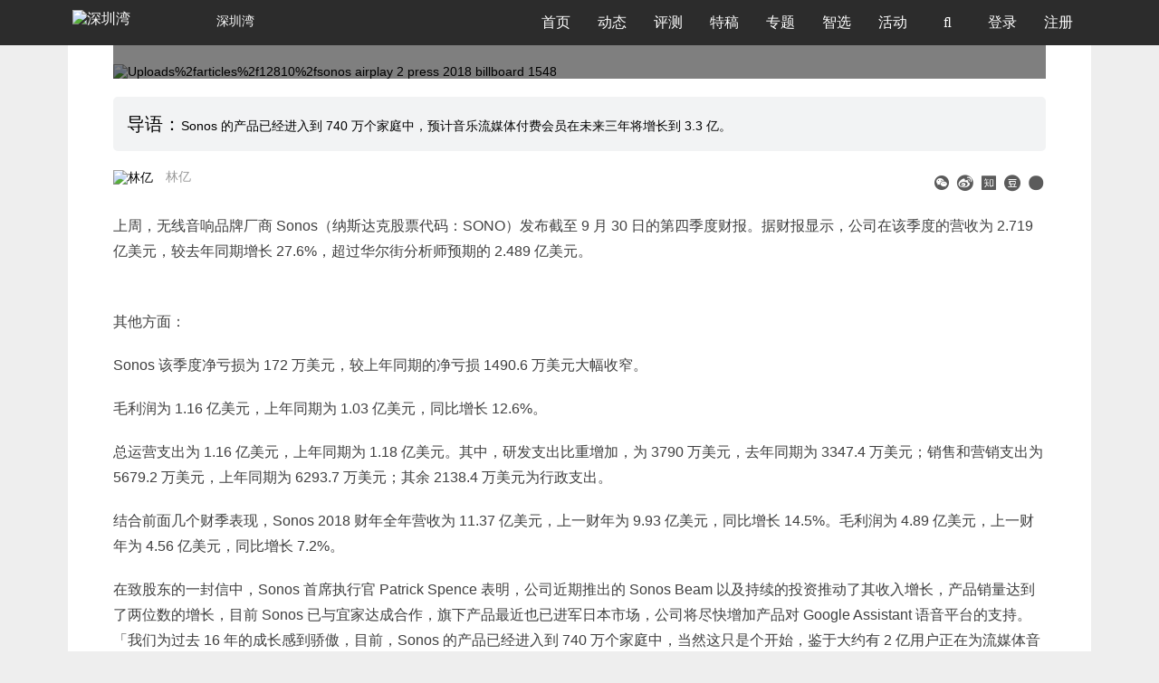

--- FILE ---
content_type: text/html; charset=utf-8
request_url: https://www.shenzhenware.com/articles/12810
body_size: 9449
content:
<!doctype html>
<html lang="zh-CN">

<head>
  <title>Sonos 第四财季营收超过预期，营收 2.72 亿美元、净亏损大幅收窄 | 深圳湾</title>
<meta name="description" content="Sonos 的产品已经进入到 740 万个家庭中，预计音乐流媒体付费会员在未来三年将增长到 3.3 亿。">
<meta name="keywords" content="sonos,财报">
<meta property="og:site_name" content="深圳湾">
<meta property="og:url" content="https://www.shenzhenware.com/articles/12810">
<meta property="og:locale" content="zh_CN">
<meta property="og:updated_time" content="2026-01-25T03:06:59+08:00">
<meta property="og:image" content="https://cdn.shenzhenware.com/uploads/articles/12810/sonos-airplay-2-press-2018-billboard-1548.jpg">
<meta property="og:title" content="Sonos 第四财季营收超过预期，营收 2.72 亿美元、净亏损大幅收窄">
<meta property="og:description" content="Sonos 的产品已经进入到 740 万个家庭中，预计音乐流媒体付费会员在未来三年将增长到 3.3 亿。">
<meta property="article:published_time" content="2018-11-19T16:14:30+08:00">
<meta property="article:modified_time" content="2018-11-21T10:37:19+08:00">
<meta property="article:section" content="行业观察">
<meta property="article:tag" content="SONOS,财报">
<meta property="article:author" content="/friends/62469417">
<meta property="article:publisher" content="/">
<meta name="twitter:card" content="Sonos 第四财季营收超过预期，营收 2.72 亿美元、净亏损大幅收窄">
<meta name="twitter:site" content="ShenzhenWare">
<meta name="twitter:creator" content="@林亿">
<meta name="twitter:title" content="Sonos 第四财季营收超过预期，营收 2.72 亿美元、净亏损大幅收窄">
<meta name="twitter:description" content="Sonos 的产品已经进入到 740 万个家庭中，预计音乐流媒体付费会员在未来三年将增长到 3.3 亿。">
<meta name="twitter:image" content="https://cdn.shenzhenware.com/uploads%2Farticles%2F12810%2Fsonos-airplay-2-press-2018-billboard-1548.jpg">
<meta name="author" content="https://www.shenzhenware.com/friends/62469417">
<meta name="locale" content="zh_CN">
  <meta charset="utf-8">
  <meta http-equiv="X-UA-Compatible" content="IE=edge">
  <meta name="viewport" content="width=device-width, initial-scale=1.0, maximum-scale=1.0" />
  <meta name="theme-color" content="#0096FF">
  <meta name="google-site-verification" content="ZzgXB3Zh86Mqn9K88zTMCPI1wl7lHxYfYvSHWhNR8rQ" />
  <meta name="360-site-verification" content="8bf80b0d7262090f2531ad5f7ed67091" />
  <link rel="shortcut icon" href="https://cdn.shenzhenware.com/assets/favicon-83607287734ce4f89c5e70aa139deb17.ico" />
  <link rel="bookmark" href="https://cdn.shenzhenware.com/assets/favicon-83607287734ce4f89c5e70aa139deb17.ico" type="image/x-icon" 　/>
  <script>
    var _hmt = _hmt || [];
    (function() {
      var hm = document.createElement("script");
      hm.src = "//hm.baidu.com/hm.js?43d03cd4ff721a2b78be67fcca14b3f8";
      var s = document.getElementsByTagName("script")[0];
      s.parentNode.insertBefore(hm, s);
    })();
  </script>
  <script src="https://res.wx.qq.com/open/js/jweixin-1.6.0.js"></script>
  <link rel="stylesheet" media="all" href="https://www.shenzhenware.com/assets/application-72f55c76d4375ea2aa525359d85046a8.css" />
  <link rel="stylesheet" media="screen" href="//cdn.datatables.net/1.10.16/css/dataTables.bootstrap.min.css" />
  <link rel="stylesheet" media="screen" href="//cdn.datatables.net/plug-ins/1.10.6/integration/font-awesome/dataTables.fontAwesome.css" />

  <meta name="csrf-param" content="authenticity_token" />
<meta name="csrf-token" content="7jeCwXQQmz74CN2NKOWVsi+2rOTK49F7ApVsf7k5uiL1G+1fEBIGBCQTKHRIlcNKikPIEfCxiNE1at/ntxA2EQ==" />
</head>
  <script src="https://cdnjs.cloudflare.com/ajax/libs/vanilla-lazyload/12.0.0/lazyload.min.js"></script>
<body class="articles  articles_show">
  <nav class="navbar navbar-default navbar-fixed-top" role="navigation" data-fetch-notifications-switch=on>
    <div class="container">
      <div class="navbar-header">
        <button type="button" class="navbar-toggle" id="nav-button">
          <span class='sr-only'>切换导航</span>
          <span class="icon-bar"></span>
          <span class="icon-bar"></span>
          <span class="icon-bar"></span>
        </button>
        <a class='navbar-brand' href='/'>
          <img alt="深圳湾" class="img-logo" style="width: 155px" src="https://cdn.shenzhenware.com/assets/shenzhenware-svg-logo-97a8279280c09bf70e34b482739ad8b2.svg" />
            <p>深圳湾</p>
        </a>
      </div>
      <div class="collapse navbar-collapse">
        <ul class="nav navbar-nav">
          <li class="nav-bar">
            <a href="/">首页</a>
          </li>
          <li class="nav-bar">
            <a href="/news_flash">动态</a>
          </li>
          <li class="nav-bar">
            <a href="/articles/category/review">评测</a>
          </li>
          <li class="nav-bar">
            <a href="/articles/category/featured">特稿</a>
          </li>
          <li class="nav-bar">
            <a href="/article_topics">专题</a>
          </li>
          <li class="nav-bar">
            <a href="/solutions_hub">智选</a>
          </li>
          <li class="nav-bar">
            <a href="/events">活动</a>
          </li>
          <li class='nav-bar search-li'>
            <a>
              <i class='fa fa-search' id='fa-search'></i>
            </a>
          </li>
              <li class="nav-bar">
                <a href="/login-modal" data-remote="ture">
                  登录
                </a>
              </li>
            <li class="nav-bar">
              <a href='/sign_up'>
                注册
              </a>
            </li>
        </ul>
      </div>
      <div class="input-style" id="input-style">
        <form action="/search" accept-charset="UTF-8" method="get"><input name="utf8" type="hidden" value="&#x2713;" />
          <i class="fa fa-search"></i>
          <input type="text" name="q" id="q" placeholder="报道、活动、快讯..." />
          <input type="hidden" name="from" id="from" value="search" />
          <i class="fa fa-times right" aria-hidden="true" id="close-search"></i>
</form>      </div>
      <div class='modal'></div>
      <div class="dropdown-nav" id="dropdown-nav">
        <div class="clearfix">
          <i class="fa fa-times" aria-hidden="true" id="close-item"></i>
        </div>
        <form id="mobile-search-form" action="/search" accept-charset="UTF-8" method="get"><input name="utf8" type="hidden" value="&#x2713;" />
          <div class="input-group">
            <input type="text" name="q" id="q" class="form-control" placeholder="报道、活动、快讯..." />
            <input type="hidden" name="from" id="from" value="search" />
            <span class="input-group-addon mobile-search-from-submit-button">
             <i class="fa fa-search"></i>
            </span>
          </div>
</form>          <div class='logout-text'>
            <span>
                <a href="/login-modal" data-remote="ture">
                  登录
                </a>
            </span>
            /
            <span>
              <a href='/sign_up'>
                注册
              </a>
            </span>
          </div>

        <ul class="activitys" id="activitys">
          <li class=>
            <a href="/">
              <i class='fa fa-home' aria-hidden='true'></i>
              <span>首页</span>
</a>          </li>
          <li class=>
            <a href="/news_flash">
              <i class='fa fa-rss' aria-hidden='true'></i>
              <span>动态</span>
</a>          </li>
          <li class=>
            <a href="/articles/category/review">
              <i class='fa fa-pencil-square-o' aria-hidden='true'></i>
              <span>评测</span>
</a>          </li>
          <li class=>
            <a href="/articles/category/featured">
              <i class='fa fa-newspaper-o' aria-hidden='true'></i>
              <span>特稿</span>
</a>          </li>
          <li class=>
            <a href="/article_topics">
              <i class='fa fa-inbox' aria-hidden='true'></i>
              <span>专题</span>
</a>          </li>
          <li class=>
            <a href="/solutions_hub">
              <i class='fa fa-compass' aria-hidden='true'></i>
              <span>智选</span>
</a>          </li>
          <li class=>
            <a href="/events">
              <i class='fa fa-calendar-o' aria-hidden='true'></i>
              <span>活动</span>
</a>          </li>
          <!-- <li>
            <a href="http://x.shenzhenware.com">
              <i class="fa fa-flag" aria-hidden="true"></i>
              <span>WARE 2018</span>
</a>          </li> -->
        </ul>
      </div>
    </div>
  </nav>
  <div class='content'>
<div class='container container-wrap'>
<div class='row'>
<div>
<div class='content-wrap article-card'>
<div class='top-img-wrap'>
<div class='img-content'>
<img class="article-cover-img" src="https://cdn.shenzhenware.com/uploads%2Farticles%2F12810%2Fsonos-airplay-2-press-2018-billboard-1548.jpg" alt="Uploads%2farticles%2f12810%2fsonos airplay 2 press 2018 billboard 1548" />
<div class='img-p'>
<div class='clearfix img-title'>
<span class='left'>
<i aria-hidden='true' class='fa fa-tag'></i>
<a class="article-category" href="/articles/category/industry">行业观察</a>
|
<div style='display:inline-block;padding-left:5px;'>2018-11-19</div>
</span>
</div>
<p>Sonos 第四财季营收超过预期，营收 2.72 亿美元、净亏损大幅收窄</p>
</div>
</div>
</div>
<div class='article-abstract'>
<p class='text'>Sonos 的产品已经进入到 740 万个家庭中，预计音乐流媒体付费会员在未来三年将增长到 3.3 亿。</p>
</div>
<div class='author-info'>
<div class='author'>
<div class='author-avatar'><img alt="林亿" src="https://cdn.shenzhenware.com/uploads%2Fusers%2Favatar%2F1073139873%2Fthumb_2.pic.jpg" /></div>
<div class='author-name'>
<a href="/friends/62469417">林亿</a>
</div>
</div>
<div class='share-list'>
<div class='share-item wechat-share hidden-xs'>
<a data-target='#wechat-share-modal' data-toggle='modal' href='javascript:;'>
<i aria-hidden='true' class='iconfont iconyduiweixin' style='color:#5B5B5B'></i>
</a>
</div>
<div class='share-item'>
<a href='http://service.weibo.com/share/share.php?appkey=&amp;title=Sonos%20%E7%AC%AC%E5%9B%9B%E8%B4%A2%E5%AD%A3%E8%90%A5%E6%94%B6%E8%B6%85%E8%BF%87%E9%A2%84%E6%9C%9F%EF%BC%8C%E8%90%A5%E6%94%B6%202.72%20%E4%BA%BF%E7%BE%8E%E5%85%83%E3%80%81%E5%87%80%E4%BA%8F%E6%8D%9F%E5%A4%A7%E5%B9%85%E6%94%B6%E7%AA%84&amp;url=https://www.shenzhenware.com/articles/12810&amp;pic=https://cdn.shenzhenware.com/uploads%2Farticles%2F12810%2Fsonos-airplay-2-press-2018-billboard-1548.jpg&amp;searchPic=false&amp;style=simple' target='_blank'>
<i aria-hidden='true' class='iconfont iconweibo_circle' style='color:#5B5B5B'></i>
</a>
</div>
<div class='share-item'>
<a href='javascript:;'>
<i class='iconfont iconzhihu-circle' style='color:#5B5B5B;'></i>
</a>
</div>
<div class='share-item'>
<a href='https://www.douban.com/share/service?name=douban&amp;href=https://www.shenzhenware.com/articles/12810&amp;image=https://cdn.shenzhenware.com/uploads%2Farticles%2F12810%2Fsonos-airplay-2-press-2018-billboard-1548.jpg&amp;updated=&amp;bm=&amp;url=https://www.shenzhenware.com/articles/12810&amp;title=Sonos 第四财季营收超过预期，营收 2.72 亿美元、净亏损大幅收窄' target='_blank'>
<i class='iconfont icondouban_circle' style='color:#5B5B5B;'></i>
</a>
</div>
<div class='share-item'>
<a target="_blank" href="https://www.facebook.com/sharer/sharer.php?u=https://www.shenzhenware.com/articles/12810&amp;picture=https://cdn.shenzhenware.com/uploads%252Farticles%252F12810%252Fsonos-airplay-2-press-2018-billboard-1548.jpg&amp;title=Sonos%20%E7%AC%AC%E5%9B%9B%E8%B4%A2%E5%AD%A3%E8%90%A5%E6%94%B6%E8%B6%85%E8%BF%87%E9%A2%84%E6%9C%9F%EF%BC%8C%E8%90%A5%E6%94%B6%202.72%20%E4%BA%BF%E7%BE%8E%E5%85%83%E3%80%81%E5%87%80%E4%BA%8F%E6%8D%9F%E5%A4%A7%E5%B9%85%E6%94%B6%E7%AA%84&amp;description=Sonos%20%E7%9A%84%E4%BA%A7%E5%93%81%E5%B7%B2%E7%BB%8F%E8%BF%9B%E5%85%A5%E5%88%B0%20740%20%E4%B8%87%E4%B8%AA%E5%AE%B6%E5%BA%AD%E4%B8%AD%EF%BC%8C%E9%A2%84%E8%AE%A1%E9%9F%B3%E4%B9%90%E6%B5%81%E5%AA%92%E4%BD%93%E4%BB%98%E8%B4%B9%E4%BC%9A%E5%91%98%E5%9C%A8%E6%9C%AA%E6%9D%A5%E4%B8%89%E5%B9%B4%E5%B0%86%E5%A2%9E%E9%95%BF%E5%88%B0%203.3%20%E4%BA%BF%E3%80%82"><i aria-hidden='true' class='iconfont iconfacebook_circle' style='color:#5B5B5B'></i>
</a></div>
</div>

</div>
<div class='articles'>
<div class='cont medium-editor-content'>
<p>上周，无线音响品牌厂商 Sonos（纳斯达克股票代码：SONO）发布截至 9 月 30 日的第四季度财报。据财报显示，公司在该季度的营收为 2.719 亿美元，较去年同期增长 27.6%，超过华尔街分析师预期的 2.489 亿美元。</p><div class="medium-insert-images" style=""><figure style="">
    <img src="https://cdn.shenzhenware.com/uploads%2Fpicture%2Ffile%2F20677%2FScreen_Shot_2018-11-16_at_11.22.40_AM.png" alt="" class="">
</figure></div><p>其他方面：</p><p>Sonos 该季度净亏损为 172 万美元，较上年同期的净亏损 1490.6 万美元大幅收窄。</p><p>毛利润为 1.16 亿美元，上年同期为 1.03 亿美元，同比增长 12.6%。</p><p>总运营支出为 1.16 亿美元，上年同期为 1.18 亿美元。其中，研发支出比重增加，为 3790 万美元，去年同期为 3347.4 万美元；销售和营销支出为 5679.2 万美元，上年同期为 6293.7 万美元；其余 2138.4 万美元为行政支出。</p><p>结合前面几个财季表现，Sonos 2018 财年全年营收为 11.37 亿美元，上一财年为 9.93 亿美元，同比增长 14.5%。毛利润为 4.89 亿美元，上一财年为 4.56 亿美元，同比增长 7.2%。</p><p>在致股东的一封信中，Sonos 首席执行官 Patrick Spence 表明，公司近期推出的 Sonos Beam 以及持续的投资推动了其收入增长，产品销量达到了两位数的增长，目前 Sonos 已与宜家达成合作，旗下产品最近也已进军日本市场，公司将尽快增加产品对 Google Assistant 语音平台的支持。「我们为过去 16 年的成长感到骄傲，目前，Sonos 的产品已经进入到 740 万个家庭中，当然这只是个开始，鉴于大约有 2 亿用户正在为流媒体音乐付费，未来三年这个数字有望增长到 3.33 亿。」</p><div class="medium-insert-images" style=""><figure style="">
    <img src="https://cdn.shenzhenware.com/uploads%2Fpicture%2Ffile%2F20678%2F_____2018-11-19___5.08.02.png" alt="" class="">
<figcaption class="">Sonos 旗下两款家庭音响产品 Beam、Playbar 分别在美国 soundbar 市场中所占份额</figcaption></figure></div><p>关于未来业绩展望，Sonos 希望 2019 年第一财季的收入将在 4.85 亿美元至 4.95 亿美元之间，比同期增长 3％ 至 6％。预计 2019 财年全年收入在 12.50 亿美元至 12.75 亿美元之间，同比增长 10% 至 12%。</p>
</div>
<div class='article-tags'>
<div class='tag-item'>
<a href="/articles/tag/SONOS">SONOS</a>
</div>
<div class='tag-item'>
<a href="/articles/tag/%E8%B4%A2%E6%8A%A5">财报</a>
</div>
</div>
</div>
<div class='dash-line'></div>
<div class='article-footer'>
<p><strong>深圳湾</strong>（微信公众号 ID：<strong>shenzhenware</strong>）是最早也是最活跃的硬件创新社区和媒体，关注「软件+硬件」带来的场景和交互创新，以及与平台和应用相连的产业链升级。
</p>
<br>
<p class="copyright-declaration"></p>
</div>
<div class='prev-and-next'>
<div class='col-lg-6 col-md-6 col-sm-6 col-xs-12 prev-article-link'>
<div class='items-wrap'>
<a rel="prev" href="/articles/12809"><p>上一篇：王者荣耀推出 AR 相机功能，还支持美颜效果</p>
</a></div>
</div>
<div class='col-lg-6 col-md-6 col-sm-6 col-xs-12 next-article-link'>
<div class='items-wrap'>
<a rel="next" href="/articles/16764"><p>下一篇：社区共创桌宠，M5Stack 领衔，StackChan 如何获得无限生命力 | CES2026</p>
</a></div>
</div>
</div>

</div>
<div class='more-items article-card'>
<div class='articles row'>
<div class='col-lg-4 col-md-4 col-sm-4 col-xs-12 more-box'>
<div class='card row related-article'>
<div class='col-lg-12 col-md-12 col-sm-12 col-xs-6'>
<div class='items-img-wrap'>
<a href="/articles/12415"><img src='https://cdn.shenzhenware.com/uploads%2Farticles%2F12415%2F777.jpg?imageView2/1/w/360/h/202/q/100'>
</a></div>
</div>
<div class='col-lg-12 col-md-12 col-sm-12 col-xs-6 article-text-info'>
<a href="/articles/12415"><p class='relate-article-title'>老牌音箱 Sonos 焕新计：加入四大语音助手，支持 Airplay 2</p>
</a><div class='article-author-and-time visible-xs-block'>
<div class='author-name'>谈哲</div>
|
<div class='published-at'>2018-06-07</div>
</div>
</div>
</div>
</div>
<div class='col-lg-4 col-md-4 col-sm-4 col-xs-12 more-box'>
<div class='card row related-article'>
<div class='col-lg-12 col-md-12 col-sm-12 col-xs-6'>
<div class='items-img-wrap'>
<a href="/articles/12215"><img src='https://cdn.shenzhenware.com/uploads%2Farticles%2F12215%2F666.jpg?imageView2/1/w/360/h/202/q/100'>
</a></div>
</div>
<div class='col-lg-12 col-md-12 col-sm-12 col-xs-6 article-text-info'>
<a href="/articles/12215"><p class='relate-article-title'>揭秘：苹果、Alexa、Sonos、微软这些巨头的语音实验室都长什么样？</p>
</a><div class='article-author-and-time visible-xs-block'>
<div class='author-name'>谈哲</div>
|
<div class='published-at'>2018-03-30</div>
</div>
</div>
</div>
</div>
<div class='col-lg-4 col-md-4 col-sm-4 col-xs-12 more-box'>
<div class='card row related-article'>
<div class='col-lg-12 col-md-12 col-sm-12 col-xs-6'>
<div class='items-img-wrap'>
<a href="/articles/16764"><img src='https://cdn.shenzhenware.com/uploads%2Farticles%2F16764%2FStackChan-hero.jpg?imageView2/1/w/360/h/202/q/100'>
</a></div>
</div>
<div class='col-lg-12 col-md-12 col-sm-12 col-xs-6 article-text-info'>
<a href="/articles/16764"><p class='relate-article-title'>社区共创桌宠，M5Stack 领衔，StackChan 如何获得无限生命力 | CES2026</p>
</a><div class='article-author-and-time visible-xs-block'>
<div class='author-name'>周森森</div>
|
<div class='published-at'>2026-01-16</div>
</div>
</div>
</div>
</div>
</div>
</div>
<div id='06166374332c46a4bd047e492bba19e7'></div>
<div class='recommended-articles'></div>
<div class='comment-box article-card' id='hot-bottom'>
<div class='comments'>
<div class='hot-reply'>
<div class='reply-input'>
<form class="form-inline comment-form" id="new_comment" action="/comments" accept-charset="UTF-8" data-remote="true" method="post"><input name="utf8" type="hidden" value="&#x2713;" /><div class='form-group'>
<textarea id="comments" class="form-control" required="required" disabled="disabled" placeholder="请登录后评论" name="comment[body]">
</textarea>
</div>
<input type="hidden" name="comment[parent_id]" id="comment_parent_id" />
<input value="12810" type="hidden" name="comment[commentable_id]" id="comment_commentable_id" />
<input value="Article" type="hidden" name="comment[commentable_type]" id="comment_commentable_type" />
<a class="btn btn-primary login-button" data-remote="true" href="/login-modal">登录回复</a>
</form>
</div>
</div>
<div class='comment-list'>

</div>


</div>
</div>
</div>

</div>
</div>
</div>
<div class='buoy-icon'>
<div class='icon-content'>>></div>
</div>
<div class='modal fade' id='wechat-share-modal' role='dialog' tabindex='-1'>
<div class='modal-dialog modal-sm'>
<div class='modal-content text-center'>
<div class='modal-header'>
<h4 class='modal-title'>打开微信扫一扫</h4>
<h4>分享到朋友圈</h4>
</div>
<div class='modal-body'>
<div class='wechat-share-img'></div>
</div>
</div>
</div>
</div>
<div class='next-page-symbol'>
<i class='iconfont icondownarrow next-page-arrow'></i>
</div>
<script id='wechat-share-script'>
var wxData = {
  "imgUrl": "https://cdn.shenzhenware.com/uploads%2Farticles%2F12810%2Fsonos-airplay-2-press-2018-billboard-1548.jpg",
  "link": "https://www.shenzhenware.com/articles/12810",
  "desc": "Sonos 的产品已经进入到 740 万个家庭中，预计音乐流媒体付费会员在...",
  "title": "Sonos 第四财季营收超过预期，营收 2.72 亿美元、净亏损大幅收窄 - 深圳湾"
}

var tlData = {
  "imgUrl": "https://cdn.shenzhenware.com/uploads%2Farticles%2F12810%2Fsonos-airplay-2-press-2018-billboard-1548.jpg",
  "link": "https://www.shenzhenware.com/articles/12810",
  "title": "Sonos 第四财季营收超过预期，营收 2.72 亿美元、净亏损大幅收窄 - 深圳湾"
}

</script>


    <div id="back-to-top" class="back-to-top">
      <a href="#top"><img src="https://cdn.shenzhenware.com/assets/back-to-top-btn-e3a9ef887017a58ca01a3fd07d02cbc3.png" alt="Back to top btn" /></a>
    </div>
    <footer class="footer">
      <div class="container">
        <div class="row">
          <div class="col-md-8 col-sm-8">
            <div class="col-md-4 col-sm-4">
              <p class="title_footer">产品和服务</p>
              <ul>
                <li>
                  <a href="/">媒体&amp;社区</a>
                </li>
                <li><a href="http://wareplus.sxl.cn">咨询顾问</a></li>
                <li><a href="http://wareplus.sxl.cn">品牌营销</a></li>
                <li><a href="http://wareplus.sxl.cn">企业会员</a></li>
              </ul>
            </div>
            <div class="col-md-4 col-sm-4">
              <p class="title_footer">关于我们</p>
              <ul>
                  <li>
                    <a href="/about">关于我们</a>
                  </li>
                  <li>
                    <a href="/about/joinus">加入我们</a>
                  </li>
                  <li>
                    <a href="/about/contact">联系我们</a>
                  </li>
                  <li>
                    <a href="/about/agreement">用户协议</a>
                  </li>
                  <li>
                    <a href="/about/english">About ShenzhenWare</a>
                  </li>
              </ul>
            </div>
            <div class="col-md-4 col-sm-4">
              <p class="title_footer">我们也在这里</p>
              <ul class="list-inline media-platforms">
                <li><a href="http://weibo.com/randswithnn"><i class="icon iconfont icon-weibo"><span>微博</span></i></a></li>
                <li><a href="https://zhuanlan.zhihu.com/shenzhenware" target="_blank"><i class="icon iconfont icon-zhihu-square"><span>知乎</span></i></a></li>
                <li><a href="https://www.toutiao.com/c/user/5797427381/#mid=5797761836" target="_blank"><i class="icon iconfont icon-jinritoutiao1"><span>今日头条</span></i></a></li>
                <li><a href="http://mp.sohu.com/profile?xpt=c29odXptdHFtdGtlcWRAc29odS5jb20=" target="_blank"><i class="icon iconfont icon-souhu1"><span>搜狐号</span></i></a></li>
                <li><a href="https://view.inews.qq.com/media/5028259" target="_blank"><i class="icon iconfont icon-QX-tengxunxinwen"><span>腾讯新闻</span></i></a></li>
                <li><a href="https://baijiahao.baidu.com/u?app_id=1617093551611685" target="_blank"><i class="icon iconfont icon-baijiahao"><span>百家号</span></i></a></li>
                <li><a href="https://www.facebook.com/shenzhenware/"><i class="icon iconfont icon-facebook"><span>Facebook</span></i></a></li>
                <li><a href="https://twitter.com/shiningxyy"><i class="icon iconfont icon-Twitterletterlogo"><span>Twitter</span></i></a></li>
                <!-- <li><a href="http://kuaibao.qq.com/s/MEDIANEWSLIST?chlid=5028259" target="_blank">天天快报</a></li> -->
              </ul>
            </div>
          </div>
          <div class="col-md-3 col-sm-3">
            <div class="row">
              <div class="talk-with-us">
                <div class="intro">
                  联系我们
                </div>
                <div class="wechat">
                  <i class="icon iconfont icon-wechat"></i>
                    <div class='wechat-subscribe-guide'>
                      <img class="wechat-subscription-account-qr" src="https://cdn.shenzhenware.com/image/public/wechat/szw-subscription-qr.jpg" alt="Szw subscription qr" width="130" height="130" />
                      <p>立即关注</p>
                      <p>获取最新资讯</p>
                    </div>
                </div>
                <div class="send-email">
                  <a href="mailto:media@shenzhenware.com?subject=请简明说明你要聊什么&body=请详细阐述您的需求并附上必要的材料" target="_blank">
                    <i class="icon iconfont icon-marketing-email"></i>
                  </a>
                </div>
              </div>
            </div>
          </div>
        </div>
        <div class="row">
          <div class="col-lg-12 col-md-12 col-sm-12">
            <div class="legal"></div>
            <p class="text-center website-copyright">Copyright @
              2026
              <a href="http://www.beian.miit.gov.cn" target="_blank" rel="nofollow noopener noreferrer">深圳湾 粤ICP设备14084897号-1</a>
            </p>
          </div>
        </div>
      </div>
    </footer>
    <script src="https://www.shenzhenware.com/assets/application-3ae41d293b9a21e33dd13f78ce2af060.js"></script>
    <script>
      $(function() {
        var showToast = function(msg, duration){
          duration=isNaN(duration) ? 3000 : duration;
          var m = document.createElement('div');
          m.innerHTML = msg;
          m.style.cssText="width: 150px;min-width: 150px;opacity: 0.7;height: 50px;color: #fff;line-height: 50px;text-align: center;border-radius: 5px;position: fixed;top: 40%;left: 0;right:0;margin:0 auto;z-index: 999999;background: rgb(0, 0, 0);font-size: 16px;";
          document.body.appendChild(m);
          setTimeout(function() {
              var d = 0.5;
              m.style.webkitTransition = '-webkit-transform ' + d + 's ease-in, opacity ' + d + 's ease-in';
              m.style.opacity = '0';
              setTimeout(function() { document.body.removeChild(m) }, d * 1000);
          }, duration);
        }
        var statisticsData = function(target, operation){
          return {
            url: "https://www.shenzhenware.com/articles/12810",
            target: target,
            user_id: "",
            ip: "52.15.146.41",
            user_agent: "Mozilla/5.0 (Macintosh; Intel Mac OS X 10_15_7) AppleWebKit/537.36 (KHTML, like Gecko) Chrome/131.0.0.0 Safari/537.36; ClaudeBot/1.0; +claudebot@anthropic.com)",
            operation_result: operation,
            properties: "{&quot;controller&quot;:&quot;articles&quot;,&quot;action&quot;:&quot;show&quot;,&quot;id&quot;:&quot;12810&quot;}"
          }
        }
        var wechatSingleShareCallback = function(){
          return {
            success: function(){
              $.ajax({
                type: 'POST',
                url: '/wechat_share_statistics/record',
                data: statisticsData('wechat_single_message', 'success')
              })
            },
            cancel: function(){
              $.ajax({
                type: 'POST',
                url: '/wechat_share_statistics/record',
                data: statisticsData('wechat_single_message', 'cancel')
              })
              showToast('已取消', 2500)
            }
          }
        }
        var wechatTimelineShareCallback = function(){
          return {
            success: function(){
              $.ajax({
                type: 'POST',
                url: '/statistics/record',
                data: statisticsData('wechat_single_message', 'success')
              })
            },
            cancel: function(){
              $.ajax({
                type: 'POST',
                url: '/statistics/record',
                data: statisticsData('wechat_single_message', 'cancel')
              })
              showToast('已取消', 2500)
            }
          }
        }
        wx.config({
          appId: 'wx4c29384ef4936740', // 必填，企业号的唯一标识
          timestamp: 1769281619, // 必填，生成签名的时间戳
          nonceStr: 'Wm3WZYTPz0wzccnW', // 必填，生成签名的随机串
          signature: "c984584b5adcc01a76af35476d33da2d75c32dbc", // 必填，签名，见附录1
          jsApiList: ["updateAppMessageShareData", "updateTimelineShareData"] // 必填，需要使用的JS接口列表，所有JS接口列表见附录2
        });

        wx.ready(function() {
          // 用户点开右上角popup菜单后，点击分享给好友，会执行下面这个代码
          var shareData = $.extend(wechatSingleShareCallback(), window.wxData)
          console.info('微信分享好友数据', shareData)
          wx.updateAppMessageShareData(shareData);

          // 点击分享到朋友圈，会执行下面这个代码
          var timelineShareData = $.extend(wechatTimelineShareCallback(), window.tlData)
          console.info('微信朋友圈分享数据', timelineShareData)
          wx.updateTimelineShareData(timelineShareData);
        });

        Messenger.options = {
          extraClasses: "messenger-fixed messenger-on-top",
          messageDefaults: {
            hideAfter: 8
          },
          theme: 'air'
        }
      })
    </script>
    <div class="place-to-user"></div>
    <div class="user-to-registration"></div>
      <!-- Global site tag (gtag.js) - Google Analytics -->
      <!-- <script async src="https://www.googletagmanager.com/gtag/js?id=UA-60458052-1"></script>
      <script>
        window.dataLayer = window.dataLayer || [];
        function gtag(){dataLayer.push(arguments);}
        gtag('js', new Date());

        gtag('config', 'UA-60458052-1');
      </script> -->
    <script>
      $(window).bind("load", function() {
        if (window.location.hash) {
          document.body.scrollTop = $(window.location.hash).offset().top - 80;
        }
      });
    </script>
    <script src="https://res.wx.qq.com/connect/zh_CN/htmledition/js/wxLogin.js"></script>
  </body>
</html>
